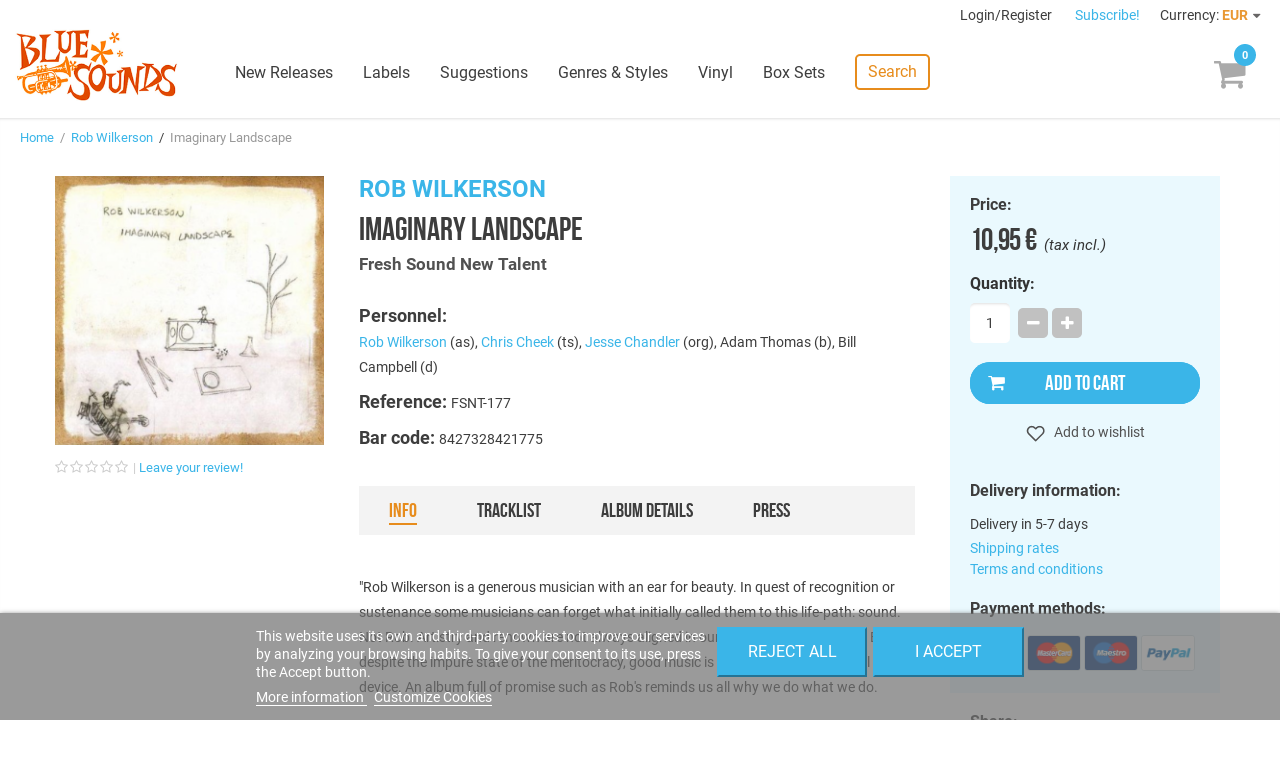

--- FILE ---
content_type: text/html; charset=utf-8
request_url: https://www.freshsoundrecords.com/rob-wilkerson-albums/3351-imaginary-landscape.html
body_size: 14388
content:
<!DOCTYPE HTML> <!--[if lt IE 7]><html class="no-js lt-ie9 lt-ie8 lt-ie7" lang="en-us"><![endif]--> <!--[if IE 7]><html class="no-js lt-ie9 lt-ie8 ie7" lang="en-us"><![endif]--> <!--[if IE 8]><html class="no-js lt-ie9 ie8" lang="en-us"><![endif]--> <!--[if gt IE 8]><html class="no-js ie9" lang="en-us"><![endif]--><html lang="en-us"><head><meta charset="utf-8" /><title>Rob Wilkerson - Imaginary Landscape - Blue Sounds</title><meta name="description" content="Buy Imaginary Landscape by Rob Wilkerson on Blue Sounds Store. Released by Fresh Sound New Talent." /><meta name="robots" content="index,follow" /><meta name="viewport" content="width=device-width, minimum-scale=1, maximum-scale=1, initial-scale=1" /><meta name="apple-mobile-web-app-capable" content="yes" /><link rel="icon" type="image/vnd.microsoft.icon" href="/img/favicon.ico?1768412545" /><meta name="theme-color" content="#fff"><meta name="msapplication-navbutton-color" content="#fff"><meta name="apple-mobile-web-app-capable" content="yes"><meta name="apple-mobile-web-app-status-bar-style" content="black-translucent"><link rel="preload" href="https://d1esuhdk2480pn.cloudfront.net/themes/fsrstore/fonts/roboto-v18-latin-regular.woff2" as="font" type="font/woff2" crossorigin><link rel="preload" href="https://d1esuhdk2480pn.cloudfront.net/themes/fsrstore/fonts/BebasNeue-webfont.woff2" as="font" type="font/woff2" crossorigin><link rel="shortcut icon" type="image/x-icon" href="/img/favicon.ico?1768412545" /><link rel="stylesheet" href="/themes/fsrstore/css/global.css" type="text/css" media="all" /><link rel="stylesheet" href="/themes/fsrstore/css/autoload/highdpi.css" type="text/css" media="all" /><link rel="stylesheet" href="/themes/fsrstore/css/autoload/responsive-tables.css" type="text/css" media="all" /><link rel="stylesheet" href="/themes/fsrstore/css/autoload/uniform.default.css" type="text/css" media="all" /><link rel="stylesheet" href="/themes/fsrstore/css/product.css" type="text/css" media="all" /><link rel="stylesheet" href="/themes/fsrstore/css/print.css" type="text/css" media="print" /><link rel="stylesheet" href="/js/jquery/plugins/fancybox/jquery.fancybox.css" type="text/css" media="all" /><link rel="stylesheet" href="/js/jquery/plugins/bxslider/jquery.bxslider.css" type="text/css" media="all" /><link rel="stylesheet" href="/themes/fsrstore/css/modules/blockcart/blockcart.css" type="text/css" media="all" /><link rel="stylesheet" href="/themes/fsrstore/css/modules/blockuserinfo/blockuserinfo.css" type="text/css" media="all" /><link rel="stylesheet" href="/modules/themeconfigurator/css/hooks.css" type="text/css" media="all" /><link rel="stylesheet" href="/themes/fsrstore/css/modules/blockwishlist/blockwishlist.css" type="text/css" media="all" /><link rel="stylesheet" href="/themes/fsrstore/css/modules/productcomments/productcomments.css" type="text/css" media="all" /><link rel="stylesheet" href="/modules/sendtoafriend/sendtoafriend.css" type="text/css" media="all" /><link rel="stylesheet" href="/modules/codarelatedproducts/css/codarelatedproducts.css" type="text/css" media="all" /><link rel="stylesheet" href="/modules/codasearch/css/codasearch.css" type="text/css" media="all" /><link rel="stylesheet" href="/js/jquery/plugins/autocomplete/jquery.autocomplete.css" type="text/css" media="all" /><link rel="stylesheet" href="/modules/paypal/views/css/paypal.css" type="text/css" media="all" /><link rel="stylesheet" href="/themes/fsrstore/css/modules/homefeatured/homefeatured.css" type="text/css" media="all" /><link rel="stylesheet" href="/themes/fsrstore/css/modules/blocknewproducts/blocknewproducts.css" type="text/css" media="all" /><link rel="stylesheet" href="/themes/fsrstore/css/modules/blockspecials/blockspecials.css" type="text/css" media="all" /><link rel="stylesheet" href="/themes/fsrstore/css/modules/codacrossselling/crossselling.css" type="text/css" media="all" /><link rel="stylesheet" href="/modules/codatopmenu/css/superfish-modified.css" type="text/css" media="all" /><link rel="stylesheet" href="/themes/fsrstore/css/modules/codastylesheet/default.css" type="text/css" media="all" /><link rel="stylesheet" href="/themes/fsrstore/css/modules/codablocknewsletter/codablocknewsletter.css" type="text/css" media="all" /><link rel="stylesheet" href="/themes/fsrstore/css/modules/blockcurrencies/blockcurrencies.css" type="text/css" media="all" /><link rel="stylesheet" href="/modules/lgcookieslaw/views/css/front.css" type="text/css" media="all" /><link rel="stylesheet" href="/modules/lgcookieslaw/views/css/lgcookieslaw.css" type="text/css" media="all" /><link rel="stylesheet" href="/modules/productaudioplaylistplugin/views/css/mediaelementplayer/base/mediaelementplayer.css" type="text/css" media="all" /><link rel="stylesheet" href="/modules/productaudioplaylistplugin/views/css/mediaelementplayer/skin/pro-player-papp.css" type="text/css" media="all" /><link rel="stylesheet" href="/modules/productaudioplaylistplugin/views/css/mediaelementplayer/skin/skin-fancy.css" type="text/css" media="all" /><link rel="stylesheet" href="/modules/productaudioplaylistplugin/views/css/mediaelementplayer/skin/skin-default-dark.css" type="text/css" media="all" /><link rel="stylesheet" href="/themes/fsrstore/css/modules/mailalerts/mailalerts.css" type="text/css" media="all" /> <script type="text/javascript">/* <![CDATA[ */;var CUSTOMIZE_TEXTFIELD=1;var FancyboxI18nClose='Close';var FancyboxI18nNext='Next';var FancyboxI18nPrev='Previous';var PS_CATALOG_MODE=false;var added_to_wishlist='Added to your wishlist.';var ajax_allowed=true;var ajaxsearch=true;var allowBuyWhenOutOfStock=true;var attribute_anchor_separator='-';var attributesCombinations=[];var availableLaterValue='Current supply. Ordering availlable';var availableNowValue='In Stock';var baseDir='https://www.freshsoundrecords.com/';var baseUri='https://www.freshsoundrecords.com/';var comparator_max_item=0;var comparedProductsIds=[];var confirm_report_message='Are you sure that you want to report this comment?';var contentOnly=false;var currencyBlank=1;var currencyFormat=2;var currencyRate=1;var currencySign='€';var currentDate='2026-01-22 07:05:20';var customerGroupWithoutTax=false;var customizationFields=false;var customizationIdMessage='Customization #';var default_eco_tax=0;var delete_txt='Delete';var displayList=false;var displayPrice=0;var doesntExist='This combination does not exist for this product. Please select another combination.';var doesntExistNoMore='This product is no longer in stock';var doesntExistNoMoreBut='with those attributes but is available with others.';var ecotaxTax_rate=0;var fieldRequired='Please fill in all the required fields before saving your customization.';var freeProductTranslation='Free!';var freeShippingTranslation='Free shipping!';var generated_date=1769061918;var group_reduction=0;var hasDeliveryAddress=false;var idDefaultImage=11091;var id_lang=1;var id_product=3351;var img_dir='https://d1esuhdk2480pn.cloudfront.net/themes/fsrstore/img/';var img_prod_dir='https://d1esuhdk2480pn.cloudfront.net/img/p/';var img_ps_dir='https://d1esuhdk2480pn.cloudfront.net/img/';var instantsearch=false;var isGuest=0;var isLogged=0;var isMobile=false;var jqZoomEnabled=false;var lgcookieslaw_block=false;var lgcookieslaw_cookie_name='__lglaw';var lgcookieslaw_position='2';var lgcookieslaw_reload=false;var lgcookieslaw_session_time='31536000';var loggin_required='You must be logged in to manage your wishlist.';var maxQuantityToAllowDisplayOfLastQuantityMessage=3;var max_item='You cannot add more than 0 product(s) to the product comparison';var min_item='Please select at least one product';var minimalQuantity=1;var moderation_active=true;var mywishlist_url='https://www.freshsoundrecords.com/module/blockwishlist/mywishlist';var noTaxForThisProduct=false;var oosHookJsCodeFunctions=[];var page_name='product';var priceDisplayMethod=0;var priceDisplayPrecision=2;var productAvailableForOrder=true;var productBasePriceTaxExcl=9.049587;var productBasePriceTaxExcluded=9.049587;var productHasAttributes=false;var productPrice=10.95;var productPriceTaxExcluded=9.049587;var productPriceWithoutReduction=10.95;var productReference='FSNT-177';var productShowPrice=true;var productUnitPriceRatio=0;var product_fileButtonHtml='Choose File';var product_fileDefaultHtml='No file selected';var product_specific_price=[];var productcomment_added='Your comment has been added!';var productcomment_added_moderation='Your comment has been added and will be available once approved by a moderator.';var productcomment_ok='OK';var productcomment_title='Thanks!';var productcomments_controller_url='https://www.freshsoundrecords.com/module/productcomments/default';var productcomments_url_rewrite=true;var quantitiesDisplayAllowed=false;var quantityAvailable=0;var quickView=false;var reduction_percent=0;var reduction_price=0;var removingLinkText='remove this product from my cart';var roundMode=2;var search_url='https://www.freshsoundrecords.com/search';var secure_key='895d65021a043063c6595cb3bf67361d';var specific_currency=false;var specific_price=0;var static_token='95bf9b1ea6c9cc4f1c49aed64ad75505';var stf_msg_error='Your e-mail could not be sent. Please check the e-mail address and try again.';var stf_msg_required='You did not fill required fields';var stf_msg_success='Your e-mail has been sent successfully';var stf_msg_title='Send to a friend';var stf_secure_key='00a62cdf56e1afaeafb0d938f69cf63e';var stock_management=0;var taxRate=21;var toBeDetermined='To be determined';var token='95bf9b1ea6c9cc4f1c49aed64ad75505';var uploading_in_progress='Uploading in progress, please be patient.';var usingSecureMode=true;var wishlistProductsIds=false;/* ]]> */</script> <script type="text/javascript" src="/js/jquery/jquery-1.11.0.min.js"></script> <script type="text/javascript" src="/js/jquery/jquery-migrate-1.2.1.min.js"></script> <script type="text/javascript" src="/js/jquery/plugins/jquery.easing.js"></script> <script type="text/javascript" src="/js/tools.js"></script> <script type="text/javascript" src="/themes/fsrstore/js/global.js"></script> <script type="text/javascript" src="/themes/fsrstore/js/autoload/10-bootstrap.min.js"></script> <script type="text/javascript" src="/themes/fsrstore/js/autoload/15-jquery.total-storage.min.js"></script> <script type="text/javascript" src="/themes/fsrstore/js/autoload/15-jquery.uniform-modified.js"></script> <script type="text/javascript" src="/js/jquery/plugins/fancybox/jquery.fancybox.js"></script> <script type="text/javascript" src="/js/jquery/plugins/jquery.idTabs.js"></script> <script type="text/javascript" src="/js/jquery/plugins/jquery.scrollTo.js"></script> <script type="text/javascript" src="/js/jquery/plugins/jquery.serialScroll.js"></script> <script type="text/javascript" src="/js/jquery/plugins/bxslider/jquery.bxslider.js"></script> <script type="text/javascript" src="/themes/fsrstore/js/product.js"></script> <script type="text/javascript" src="/themes/fsrstore/js/modules/blockcart/ajax-cart.js"></script> <script type="text/javascript" src="/themes/fsrstore/js/modules/blockwishlist/js/ajax-wishlist.js"></script> <script type="text/javascript" src="/modules/productcomments/js/jquery.rating.pack.js"></script> <script type="text/javascript" src="/themes/fsrstore/js/modules/sendtoafriend/sendtoafriend.js"></script> <script type="text/javascript" src="/modules/codarelatedproducts/js/codarelatedproducts.js"></script> <script type="text/javascript" src="/js/jquery/plugins/autocomplete/jquery.autocomplete.js"></script> <script type="text/javascript" src="/themes/fsrstore/js/modules/codasearch/codasearch.js"></script> <script type="text/javascript" src="/modules/codatopmenu/js/hoverIntent.js"></script> <script type="text/javascript" src="/modules/codatopmenu/js/superfish-modified.js"></script> <script type="text/javascript" src="/themes/fsrstore/js/modules/codatopmenu/blocktopmenu.js"></script> <script type="text/javascript" src="/js/vendor/masonry.pkgd.min.js"></script> <script type="text/javascript" src="/js/vendor/nanoscroller.min.js"></script> <script type="text/javascript" src="/js/vendor/fontfaceobserver.js"></script> <script type="text/javascript" src="/themes/fsrstore/js/samples-player.js"></script> <script type="text/javascript" src="/modules/ganalytics/views/js/GoogleAnalyticActionLib.js"></script> <script type="text/javascript" src="/modules/codasocialsharing/js/codasocialsharing.js"></script> <script type="text/javascript" src="/themes/fsrstore/js/modules/codablocknewsletter/codablocknewsletter.js"></script> <script type="text/javascript" src="https://www.google.com/recaptcha/api.js?hl=en-us"></script> <script type="text/javascript" src="/modules/lgcookieslaw/views/js/front.js"></script> <script type="text/javascript" src="/modules/productaudioplaylistplugin/views/js/mediaelement-and-player2230.js"></script> <script type="text/javascript" src="/modules/productaudioplaylistplugin/views/js/mep-feature-playlist.js"></script> <script type="text/javascript" src="/modules/productaudioplaylistplugin/views/js/playerload.js"></script> <script type="text/javascript" src="/modules/productaudioplaylistplugin/views/js/playersize.js"></script> <script type="text/javascript" src="/themes/fsrstore/js/modules/mailalerts/mailalerts.js"></script> <script type="text/javascript" src="/modules/productcomments/js/jquery.textareaCounter.plugin.js"></script> <script type="text/javascript" src="/themes/fsrstore/js/modules/productcomments/js/productcomments.js"></script> <script defer type="text/javascript">/* * * 2007-2022 PayPal * * NOTICE OF LICENSE * * This source file is subject to the Academic Free License (AFL 3.0) * that is bundled with this package in the file LICENSE.txt. * It is also available through the world-wide-web at this URL: * http://opensource.org/licenses/afl-3.0.php * If you did not receive a copy of the license and are unable to * obtain it through the world-wide-web, please send an email * to license@prestashop.com so we can send you a copy immediately. * * DISCLAIMER * * Do not edit or add to this file if you wish to upgrade PrestaShop to newer * versions in the future. If you wish to customize PrestaShop for your * needs please refer to http://www.prestashop.com for more information. * * @author 2007-2022 PayPal * @author 202 ecommerce <tech@202-ecommerce.com> * @copyright PayPal * @license http://opensource.org/licenses/osl-3.0.php Open Software License (OSL 3.0) * */function updateFormDatas() { var nb = $('#quantity_wanted').val(); var id = $('#idCombination').val();$('.paypal_payment_form input[name=quantity]').val(nb); $('.paypal_payment_form input[name=id_p_attr]').val(id); } $(document).ready( function() { var baseDirPP = baseDir.replace('http:', 'https:'); if($('#in_context_checkout_enabled').val() != 1) { $(document).on('click','#payment_paypal_express_checkout', function() { $('#paypal_payment_form_cart').submit(); return false; }); }var jquery_version = $.fn.jquery.split('.'); if(jquery_version[0]>=1 && jquery_version[1] >= 7) { $('body').on('submit',".paypal_payment_form", function () { updateFormDatas(); }); } else { $('.paypal_payment_form').live('submit', function () { updateFormDatas(); }); }function displayExpressCheckoutShortcut() { var id_product = $('input[name="id_product"]').val(); var id_product_attribute = $('input[name="id_product_attribute"]').val(); $.ajax({ type: "GET", url: baseDirPP+'/modules/paypal/express_checkout/ajax.php', data: { get_qty: "1", id_product: id_product, id_product_attribute: id_product_attribute }, cache: false, success: function(result) { if (result == '1') { $('#container_express_checkout').slideDown(); } else { $('#container_express_checkout').slideUp(); } return true; } }); }$('select[name^="group_"]').change(function () { setTimeout(function(){displayExpressCheckoutShortcut()}, 500); });$('.color_pick').click(function () { setTimeout(function(){displayExpressCheckoutShortcut()}, 500); });if($('body#product').length > 0) { setTimeout(function(){displayExpressCheckoutShortcut()}, 500); }var modulePath = 'modules/paypal'; var subFolder = '/integral_evolution';var fullPath = baseDirPP + modulePath + subFolder; var confirmTimer = false; if ($('form[target="hss_iframe"]').length == 0) { if ($('select[name^="group_"]').length > 0) displayExpressCheckoutShortcut(); return false; } else { checkOrder(); }function checkOrder() { if(confirmTimer == false) confirmTimer = setInterval(getOrdersCount, 1000); }});</script> <script type="text/javascript">(window.gaDevIds=window.gaDevIds||[]).push('d6YPbH');
				(function(i,s,o,g,r,a,m){i['GoogleAnalyticsObject']=r;i[r]=i[r]||function(){
				(i[r].q=i[r].q||[]).push(arguments)},i[r].l=1*new Date();a=s.createElement(o),
				m=s.getElementsByTagName(o)[0];a.async=1;a.src=g;m.parentNode.insertBefore(a,m)
				})(window,document,'script','//www.google-analytics.com/analytics.js','ga');
				ga('create', 'UA-8578966-1', 'auto');
				ga('require', 'ec');</script><meta property="og:image" content="https://d1esuhdk2480pn.cloudfront.net/11091-medium_zoomcrop/imaginary-landscape.jpg" /><meta property="og:type" content="product" /><meta property="og:url" content="https://www.freshsoundrecords.com/rob-wilkerson-albums/3351-imaginary-landscape.html" /><meta property="og:title" content="Rob Wilkerson - Imaginary Landscape - Blue Sounds" /><meta property="og:site_name" content="Blue Sounds" /><meta property="og:description" content="Buy Imaginary Landscape by Rob Wilkerson on Blue Sounds Store. Released by Fresh Sound New Talent." /><meta property="product:pretax_price:amount" content="9.05" /><meta property="product:pretax_price:currency" content="EUR" /><meta property="product:price:amount" content="10.95" /><meta property="product:price:currency" content="EUR" /><!--[if IE 8]> <script src="https://oss.maxcdn.com/libs/html5shiv/3.7.0/html5shiv.js"></script> <script src="https://oss.maxcdn.com/libs/respond.js/1.3.0/respond.min.js"></script> <![endif]--> <script type="text/javascript" data-keepinline="true">var qq = [];

if (sessionStorage.fontsLoaded) { 
	document.documentElement.className += " fonts-loaded"; 
} 
else { 
	qq.push(function() {
		loadThemeFonts([{"family":"BebasNeueRegular","data":{"weight":400,"style":"normal"}}, {"family":"Roboto","data":{"weight":400,"style":"normal"}}]);
	}); 
}</script> </head><body id="product" class="product product-3351 product-imaginary-landscape category-11845 category-rob-wilkerson-albums hide-left-column hide-right-column lang_en"><div id="page"><div class="header-container"> <header id="header"><div class="banner"><div class="container"><div class="row"></div></div></div><div class="nav"><div class="row"> <nav id="top-nav"><div class="header_user_info"> <a class="login" href="https://www.freshsoundrecords.com/login" rel="nofollow" title="Log in to your customer account"> Login/Register </a></div><a id="newsletter-overlay-link" href="#newsletter-overlay">Subscribe!</a><div id="newsletter-overlay" style="display: none;"><h4>Stay tuned.</h4><h5>Get our freshest content and news in your inbox.</h5><div class="block_content"><form action="https://www.freshsoundrecords.com/rob-wilkerson-albums/3351-imaginary-landscape.html" method="post"><div class="form-group" > <input class="inputNew form-control grey newsletter-input" id="newsletter-overlay-input" type="text" name="email" size="18" placeholder="Enter your e-mail" /> <span id="newsletter-overlay-error" class="hidden"></span> <button type="submit" name="submitNewsletter" class="btn btn-default button button-small"> Subscribe </button> <input type="hidden" name="action" value="0" /><h5>By clicking on the "Subscribe" button you expressly accept to receive our communications as stated in our <a href="https://www.freshsoundrecords.com/content/9-privacy-policy" target="_blank">Privacy Policy</a>.</h5></div></form></div></div><div style="display: none;"><div class="fancybox-message" id="newsletter_added"><h4>Thanks for subscribing!</h4> <button class="btn btn-orange" onclick="$.fancybox.close();"> <span>Done</span> </button></div></div><div id="currencies-block-top"><form id="setCurrency" action="/rob-wilkerson-albums/3351-imaginary-landscape.html" method="post"><div class="current"> <input type="hidden" name="id_currency" id="id_currency" value=""/> <input type="hidden" name="SubmitCurrency" value="" /> <span class="cur-label">Currency:</span> <strong>EUR</strong></div><ul id="first-currencies" class="currencies_ul toogle_content"><li > <a href="javascript:setCurrency(2);" rel="nofollow" title="Dollar (USD)"> Dollar (USD) </a></li><li class="selected"> <a href="javascript:setCurrency(1);" rel="nofollow" title="Euro (EUR)"> Euro (EUR) </a></li><li > <a href="javascript:setCurrency(3);" rel="nofollow" title="Pound (GBP)"> Pound (GBP) </a></li></ul></form></div> </nav></div></div><div id="main-header"><div id="header_logo"> <a href="https://www.freshsoundrecords.com/" title="Blue Sounds"> <img class="logo img-responsive" src="https://d1esuhdk2480pn.cloudfront.net/img/fresh-sound-records-logo-1737658570.jpg" alt="Blue Sounds" width="600" height="265"/> </a></div><div class="sf-contener"><ul class="sf-menu"><li><a href="https://www.freshsoundrecords.com/new-releases" title="New Releases">New Releases</a></li><li><a href="https://www.freshsoundrecords.com/labels" title="Labels">Labels</a><ul><li class="title">Top labels</li><li><a href="https://www.freshsoundrecords.com/1005-fresh-sound-records" title="Fresh Sound Records">Fresh Sound Records</a></li><li><a href="https://www.freshsoundrecords.com/1001-fresh-sound-new-talent-records" title="Fresh Sound New Talent">Fresh Sound New Talent</a></li><li><a href="https://www.freshsoundrecords.com/13751-fresh-sound-new-talent-vinyl-records" title="Fresh Sound New Talent Vinyl">Fresh Sound New Talent Vinyl</a></li><li><a href="https://www.freshsoundrecords.com/1002-fresh-sound-world-jazz-records" title="Fresh Sound World Jazz">Fresh Sound World Jazz</a></li><li><a href="https://www.freshsoundrecords.com/13912-best-voices-time-forgot-records" title="Best Voices Time Forgot">Best Voices Time Forgot</a></li><li><a href="https://www.freshsoundrecords.com/1217-blue-moon-golden-series-records" title="Blue Moon Golden Series">Blue Moon Golden Series</a></li><li><a href="https://www.freshsoundrecords.com/1214-swit-records" title="Swit Records">Swit Records</a></li><li><a href="https://www.freshsoundrecords.com/1215-jazz-workshop-vinyl-records" title="Jazz Workshop Vinyl">Jazz Workshop Vinyl</a></li><li class="more"><a href="http://www.freshsoundrecords.com/labels">+ more labels</a></li></ul></li><li><a href="https://www.freshsoundrecords.com/suggestions" title="Suggestions">Suggestions</a></li><li><a href="https://www.freshsoundrecords.com/genres" title="Genres &amp; Styles">Genres &amp; Styles</a></li><li><a href="https://www.freshsoundrecords.com/9-vinyl-records" title="Vinyl">Vinyl</a></li><li><a href="https://www.freshsoundrecords.com/10-box-sets" title="Box Sets">Box Sets</a></li><li class="search-menu-item"> <a href="javascript:void(0);" class="search-link">Search</a></li></ul></div><div class="sf-right">&nbsp;</div><a id="mobile-menu-link" href="javascript:void(0);"></a><div class="shopping_cart"> <a href="https://www.freshsoundrecords.com/order" title="View my shopping cart" rel="nofollow"><span class="ajax_cart_quantity unvisible">0</span> <span class="ajax_cart_product_txt unvisible"></span> <span class="ajax_cart_product_txt_s unvisible"></span> <span class="ajax_cart_total unvisible"> </span> <span class="ajax_cart_no_product"></span> </a><div class="cart_block block exclusive"><div class="block_content"><div class="title">Your cart</div><div class="cart_block_list"><p class="cart_block_no_products"> No products</p><div class="cart-prices"><div class="cart-prices-line first-line"> <span class="unvisible"> Shipping </span> <span class="price cart_block_shipping_cost ajax_cart_shipping_cost unvisible"> To be determined </span></div><div class="cart-prices-line last-line"> <span>Total</span> <span class="price cart_block_total ajax_block_cart_total">0,00 €</span></div></div><p class="cart-buttons"> <a id="button_order_cart" class="btn btn-default btn-blue" href="https://www.freshsoundrecords.com/order" title="Check out" rel="nofollow"> Proceed to check out </a></p></div></div></div></div><div id="layer_cart"><div id="layer_cart_inner"><div class="clearfix"><div class="layer_cart_product col-xs-12 col-md-6"> <span class="cross" title="Close window"></span><h2><i class="icon-check"></i>Product successfully added</h2><div class="product-image-container layer_cart_img"></div><div class="layer_cart_product_info"> <span id="layer_cart_product_title" class="product-name"></span> <span id="layer_cart_product_attributes"></span><div> <strong class="dark">Quantity</strong> <span id="layer_cart_product_quantity"></span></div><div> <strong class="dark">Total</strong> <span id="layer_cart_product_price"></span></div></div></div><div class="layer_cart_cart col-xs-12 col-md-6"><h2> <span class="ajax_cart_product_txt_s unvisible"> There are <span class="ajax_cart_quantity">0</span> items in your cart. </span> <span class="ajax_cart_product_txt "> There is 1 item in your cart. </span></h2><div class="layer_cart_row"> <strong class="dark"> Total products (tax incl.) </strong> <span class="ajax_block_products_total"> </span></div><div class="layer_cart_row"> <strong class="dark unvisible"> Total shipping&nbsp;(tax incl.) </strong> <span class="ajax_cart_shipping_cost unvisible"> To be determined </span></div><div class="layer_cart_row"> <strong class="dark"> Total (tax incl.) </strong> <span class="ajax_block_cart_total"> </span></div><div class="button-container"> <span class="continue btn btn-medium btn-grey exclusive-medium" title="Continue shopping"> <span> <i class="icon-chevron-left left"></i>Continue shopping </span> </span> <a class="btn btn-medium btn-blue" href="https://www.freshsoundrecords.com/order" title="Proceed to checkout" rel="nofollow"> <span> Proceed to checkout<i class="icon-chevron-right right"></i> </span> </a></div></div></div><div class="crossseling"></div></div></div><div class="layer_cart_overlay"></div><a href="javascript:void(0);" id="top-search-link" class="search-link">Search</a><div id="search_block_top" class=""><form id="searchbox" method="get" action="//www.freshsoundrecords.com/search" > <button type="submit" name="submit_search" class="btn btn-default button-search"> <span>Search</span> </button> <input type="hidden" name="controller" value="search" /> <input type="hidden" name="orderby" value="position" /> <input type="hidden" name="orderway" value="desc" /> <input class="search_query form-control" type="text" id="search_query_top" name="search_query" placeholder="Search" value="" /></form></div></div> </header></div><div class="columns-container"><div id="columns"><div class="breadcrumb clearfix"> <a class="home" href="http://www.freshsoundrecords.com/" title="Return to Home">Home</a> &nbsp;/&nbsp; <a href="https://www.freshsoundrecords.com/11845-rob-wilkerson-albums" title="Rob Wilkerson" data-gg="">Rob Wilkerson</a><span class="navigation-pipe"> &nbsp;/&nbsp; </span>Imaginary Landscape</div><div id="slider_row"><div id="top_column" class="center_column col-xs-12 col-sm-12"></div></div><div class="main-row"><div id="center_column" class="center_column col-xs-12 col-sm-12"><div itemscope itemtype="http://schema.org/Product"><div class="main products-section"><div class="container"><div id="mobile-top-wrapper"></div><div class="images-block main-block"><div class="product-image-container"> <a rel="product-gallery" class="lightbox" href="https://d1esuhdk2480pn.cloudfront.net/11091/imaginary-landscape.jpg"><img width="270" height="270" itemprop="image" src="https://d1esuhdk2480pn.cloudfront.net/11091-medium_zoomcrop/imaginary-landscape.jpg" title="Imaginary Landscape" alt="Imaginary Landscape"/></a></div><div class="comments_note" ><div class="star_content clearfix"><div class="star"></div><div class="star"></div><div class="star"></div><div class="star"></div><div class="star"></div></div> <a class="comments-review-link" href="#comments">Leave your review!</a></div><div class="sticky-position"></div></div><div class="info-block main-block"><h2><a href="https://www.freshsoundrecords.com/11845-rob-wilkerson-albums">Rob Wilkerson</a></h2><h1 itemprop="name">Imaginary Landscape</h1><h3><a href="https://www.freshsoundrecords.com/1001-fresh-sound-new-talent-records">Fresh Sound New Talent</a></h3><div id="main-product-features"><p class="featuring-artists"> <strong class="big">Personnel:</strong> <br/><a href="https://www.freshsoundrecords.com/11845-rob-wilkerson-albums">Rob Wilkerson</a> (as), <a href="https://www.freshsoundrecords.com/10021-chris-cheek-albums">Chris Cheek</a> (ts), <a href="https://www.freshsoundrecords.com/11783-jesse-chandler-albums">Jesse Chandler</a> (org), Adam Thomas (b), Bill Campbell (d)</p><p id="product_reference"> <strong class="big">Reference: </strong> <span class="editable" itemprop="sku">FSNT-177</span></p><p id="product_isdn"> <strong class="big">Bar code: </strong> <span >8427328421775</span></p></div><div id="product-description"><ul class="product-description-tabs"><li class=""><a href="#info">Info</a></li><li class=""><a href="#tracklist">Tracklist</a></li><li class=""><a href="#details">Album details</a></li><li class=""><a href="#press">Press</a></li></ul><div class="description extended"><div id="tab-content-info"><p>"Rob Wilkerson is a generous musician with an ear for beauty. In quest of recognition or sustenance some musicians can forget what initially called them to this life-path: sound. Not Rob. Artistry and renown are not always aligned in our musical socioeconomy. But despite the impure state of the meritocracy, good music is still the best promotional device. An album full of promise such as Rob's reminds us all why we do what we do.<br /><br /> Every member of this ensemble deserves wider recognition. Over the long term each will achieve such recognition precisely because he is not living in its pursuit. Rob, Jesse, Adam, Bill, they make up a particularly fertile crescent of the Brooklyn underground; open-minded, acute, warm. Chris has long been one of our prime sources of inspiration, a beacon of sound, spirit and concept. The consequent circle possesses a unity of vision. Rob's decision-making on this first album is flawless, his writing imbued with graceful counterpoint and natural repose. The title track is pristine. Listen." <br /><br /> -Aaron Goldberg (from the liner notes</p></div><div id="tab-content-tracklist"><h4>Tracklist</h4><div class="player"> <button class="player-play">Play</button> <button class="player-pause hidden">Pause</button> <button class="player-prev disable">Prev</button> <button class="player-next disable">Next</button><div class="progress-wrapper"> <span class="progress-sample">Sample this album</span><div class="progress-track hidden"> <span class="progress-track-title"></span><div class="progressbar"><div class="bar"></div></div> <span class="progress-remaining-time"></span></div></div></div><div class="track-list"><div class="track-list-items"><div class="track-list-item" data-id="8522" data-sample-url="https://s3.eu-central-1.amazonaws.com/bluesounds-storage/mp3/samples/3/3/5/1/S_1_1_69776e89008025596e71d0972ecdbb18be5cfde0807fb48b9999fa49f9d7dbcc.mp3"> <a href="#" class="track-list-item-track"><div class="loader"></div> <span class="number">01.</span><div class="title-time"> <span class="title">Opening</span> <span class="duration">8:38</span></div> </a></div><div class="track-list-item" data-id="8523" data-sample-url="https://s3.eu-central-1.amazonaws.com/bluesounds-storage/mp3/samples/3/3/5/1/S_1_2_d547a8371caf0bac5b503fcbed342e99f43bfb66ae7f935dca5c7ff7ab6de5e2.mp3"> <a href="#" class="track-list-item-track"><div class="loader"></div> <span class="number">02.</span><div class="title-time"> <span class="title">Twisted Path</span> <span class="duration">7:20</span></div> </a></div><div class="track-list-item" data-id="8524" data-sample-url="https://s3.eu-central-1.amazonaws.com/bluesounds-storage/mp3/samples/3/3/5/1/S_1_3_cbbcbd87bf195c8aced5d4557ed86a239fa9358c6cf8e80a3c0c04e402149495.mp3"> <a href="#" class="track-list-item-track"><div class="loader"></div> <span class="number">03.</span><div class="title-time"> <span class="title">Rabp Dance</span> <span class="duration">8:10</span></div> </a></div><div class="track-list-item" data-id="8525" data-sample-url="https://s3.eu-central-1.amazonaws.com/bluesounds-storage/mp3/samples/3/3/5/1/S_1_4_6bff415b7039efd368c8f8383be8950308474542fad7b35fe4821c0119e23386.mp3"> <a href="#" class="track-list-item-track"><div class="loader"></div> <span class="number">04.</span><div class="title-time"> <span class="title">For Walt</span> <span class="duration">4:41</span></div> </a></div><div class="track-list-item" data-id="8526" data-sample-url="https://s3.eu-central-1.amazonaws.com/bluesounds-storage/mp3/samples/3/3/5/1/S_1_5_1a90dcd0e38f7d57d3097d6cf0c40d3189bc8496ec9b977dc85bc3cbbd7c9c5a.mp3"> <a href="#" class="track-list-item-track"><div class="loader"></div> <span class="number">05.</span><div class="title-time"> <span class="title">Imaginary Landscape</span> <span class="duration">2:17</span></div> </a></div><div class="track-list-item" data-id="8527" data-sample-url="https://s3.eu-central-1.amazonaws.com/bluesounds-storage/mp3/samples/3/3/5/1/S_1_6_df19cb7c0a169e17c4d57019e58e0959f47bd32b070971ffdc29cc7d8f1c5cc6.mp3"> <a href="#" class="track-list-item-track"><div class="loader"></div> <span class="number">06.</span><div class="title-time"> <span class="title">Bind</span> <span class="duration">6:40</span></div> </a></div><div class="track-list-item" data-id="8528" data-sample-url="https://s3.eu-central-1.amazonaws.com/bluesounds-storage/mp3/samples/3/3/5/1/S_1_7_aa331ba88ef3cf6a5b87996f2d525e6529cec3c78fb48038fc49a339358c48cd.mp3"> <a href="#" class="track-list-item-track"><div class="loader"></div> <span class="number">07.</span><div class="title-time"> <span class="title">Confirmation</span> <span class="duration">6:09</span></div> </a></div><div class="track-list-item" data-id="8529" data-sample-url="https://s3.eu-central-1.amazonaws.com/bluesounds-storage/mp3/samples/3/3/5/1/S_1_8_2a81c55ebb074e196842b3face20cadf829a6b47a4905c28b2a3b112b63cc8ee.mp3"> <a href="#" class="track-list-item-track"><div class="loader"></div> <span class="number">08.</span><div class="title-time"> <span class="title">Imaginary Landscape</span> <span class="duration">3:09</span></div> </a></div></div></div><div class="tracklist-total"> Total time: 47:04 min.</div></div> <br/><br/> 01. Open(ing) 8:38<br /> 02. Twisted Path 7:20<br /> 03. Rabp Danc 8:09 <br /> 04. For Walt 4:41<br /> 05. Imaginary Landscape 2:16<br /> 06. Bind 6:39<br /> 07. Confirmation 6:09<br /> 08. Imaginary Landscape (Reprise) 3:09<div id="tab-content-details"><h4>Album details</h4> All compositions by Rob Wilkerson except #7 by Charlie Parker.<br /> Recorded in Brooklyn, New York, December 2002<br /> <br /> Excutive producer: Jordi Pujol</div><div id="tab-content-press"><h4>Press reviews</h4><p>"Alto saxophonist Rob Wilkerson could hardly have chosen a more appropriate title for his debut album, as this is a dreamy journey that hangs together as a total work rather than a series of fine tunes. <br /><br /> But it is not the fine playing of Wilkerson or label mate Chris Cheek that sets the tone. That enviable chore falls to organist Jesse Chandler who, like Larry Goldings, takes the Hammond organ beyond the boogaloo and blues of its early jazz days.<br /><br /> With the rhythmic chores being handled so well by bass (Adam Thomas) and drums (Bill Campbell), Chandler imbuses Wilkerson's tunes with a tasty, shimmering array of colours and tones. <br /><br /> Only on "For Walt" and an off-kilter version of Charlie Parker's "Confirmation" does Chandler conform to historical expectations of what Hammond organ jazz can be." <br /><br /> Kenny Weir -Sunday Herald Sun (Australia)<br /> _________________________________________________________________________<br /><br /> "Eloquent post-post-bop saxophonist, sez he's influenced by guys like Mark Turner and Reid Anderson, so maybe we need a few more posts in there. Mostly mid-tempo improv, does a good job of developing his lines and a nice job of atmospherics, but runs the risk of getting stuck in the post-avant mainstream like so many others. Chris Cheek adds a bit of harmony, but isn't much of a jouster. Jesse Chandler acquits himself well on organ, which is nicely matched as a support instrument. B+"<br /><br /> Tom Hull -Village Voice</p></div></div></div></div><div class="buy-block main-block"><form id="buy_block" action="https://www.freshsoundrecords.com/cart" method="post"><p class="hidden"> <input type="hidden" name="token" value="95bf9b1ea6c9cc4f1c49aed64ad75505" /> <input type="hidden" name="id_product" value="3351" id="product_page_product_id" /> <input type="hidden" name="add" value="1" /> <input type="hidden" name="id_product_attribute" id="idCombination" value="" /></p><div class="buy-block-content"><div class="content_prices clearfix"><div> <span class="title">Price:</span><p class="our_price_display" itemprop="offers" itemscope itemtype="http://schema.org/Offer"><span id="our_price_display" class="price">10,95 €</span>&nbsp; (tax incl.)<meta itemprop="priceCurrency" content="EUR" /><meta itemprop="price" content="10.95" /></p><p id="reduction_percent" style="display:none;"><span id="reduction_percent_display"></span></p><p id="reduction_amount" style="display:none"><span id="reduction_amount_display"></span></p><p id="old_price" class="hidden"><span id="old_price_display"></span></p></div><div class="clear"></div></div><div class="product_attributes clearfix has-anim"><p id="quantity_wanted_p"> <label class="title">Quantity:</label> <input type="text" name="qty" id="quantity_wanted" class="text" value="1" /> <a href="#" data-field-qty="qty" class="btn btn-default button-minus product_quantity_down"> <span><i class="icon-minus"></i></span> </a> <a href="#" data-field-qty="qty" class="btn btn-default button-plus product_quantity_up"> <span><i class="icon-plus"></i></span> </a> <span class="clearfix"></span></p></div><div class="add-to-cart-button"><div><p id="add_to_cart" class="no-print"> <button type="submit" name="Submit" class="exclusive"> <span>Add to cart</span> </button></p></div></div><div class="product-actions"><p class="buttons_bottom_block no-print"><a id="wishlist_button_nopop" href="#" onclick="WishlistCart('wishlist_block_list', 'add', '3351', $('#idCombination').val(), document.getElementById('quantity_wanted').value); return false;" rel="nofollow" title="Add to my wishlist"> Add to wishlist </a></p><div style="display: none;"><div id="wishlist_added_message"><h4>Added to your wishlist.</h4><h5>You can manage your wishlist <a href="https://www.freshsoundrecords.com/module/blockwishlist/mywishlist">here</a>.</h5> <button class="btn btn-orange" onclick="$.fancybox.close();">Ok</button></div></div><div style="display: none;"><div id="wishlist_login_error"><h4>You're not signed in</h4><h5>You must sign in to manage your wishlist.</h5> <a class="btn btn-orange" href="https://www.freshsoundrecords.com/login">Sign in</a></div></div><div class="productdeliveryinfo has-anim"><div class="title first">Delivery information:</div><div class="delivery-time">Delivery in 5-7 days</div> <a href="http://www.freshsoundrecords.com/content/1-shipping-rates">Shipping rates</a> <a href="http://www.freshsoundrecords.com/content/3-terms-and-conditions-of-use">Terms and conditions</a><div class="title second">Payment methods:</div> <img class="payment-methods" src="https://d1esuhdk2480pn.cloudfront.net/themes/fsrstore/img/logo-visa.png" width="54" height="36" /> <img class="payment-methods" src="https://d1esuhdk2480pn.cloudfront.net/themes/fsrstore/img/logo-mastercard.png" width="54" height="36" /> <img class="payment-methods" src="https://d1esuhdk2480pn.cloudfront.net/themes/fsrstore/img/logo-maestro.png" width="54" height="36" /> <img class="payment-methods" src="https://d1esuhdk2480pn.cloudfront.net/themes/fsrstore/img/logo-paypal.png" width="54" height="36" /></div></div></div></form><div class="shareblock has-anim"><div class="title">Share:</div><div class="socialsharing no-print container"><div class="title">Share</div><ul><li><a data-type="twitter" class="socialsharing-link twitter" data-title="Rob Wilkerson - Imaginary Landscape - Blue Sounds" href="https://www.freshsoundrecords.com/rob-wilkerson-albums/3351-imaginary-landscape.html"><span>Twitter</span></a></li><li><a data-type="facebook" class="socialsharing-link facebook" data-title="Rob Wilkerson - Imaginary Landscape - Blue Sounds" href="https://www.freshsoundrecords.com/rob-wilkerson-albums/3351-imaginary-landscape.html"><span>Facebook</span></a></li><li><a data-type="gplus" class="socialsharing-link gplus" data-title="Rob Wilkerson - Imaginary Landscape - Blue Sounds" href="https://www.freshsoundrecords.com/rob-wilkerson-albums/3351-imaginary-landscape.html"><span>Google+</span></a></li></ul></div></div><div class="sticky-position"></div></div><div class="clearfix"></div><div id="mobile-bottom-wrapper"></div><div class="end-position"></div></div></div><div class="products-section crossselling-products"><div class="container"><h2 class="main-subtitle">Customers also bought</h2> <span style="display: none;" class="product-list-static-count">0</span><ul id="homefeatured" class="product_list grid row homefeatured tab-pane"><li class="ajax_block_product col-xs-12 col-sm-4 col-md-3 col-lg-2"><div class="product-container" itemscope itemtype="http://schema.org/Product"><div class="left-block"><div class="product-image-container"> <a class="product_img_link" href="https://www.freshsoundrecords.com/taylor-haskins-albums/2284-wake-up-call.html" title="Wake Up Call" itemprop="url"> <img width="170" height="170" class="replace-2x img-responsive" src="https://d1esuhdk2480pn.cloudfront.net/11175-medium_zoomcrop/wake-up-call.jpg" alt="Wake Up Call" title="Wake Up Call" itemprop="image" /> </a><div class="content_price" itemprop="offers" itemscope itemtype="http://schema.org/Offer"> <span itemprop="price" class="price product-price"> 10.95 </span><meta itemprop="priceCurrency" content="EUR" /></div></div></div><div class="right-block"><h5 itemprop="name"> <a class="product-name" href="https://www.freshsoundrecords.com/taylor-haskins-albums/2284-wake-up-call.html" title="Wake Up Call" itemprop="url" > Wake Up Call </a></h5><a class="product-author" href="https://www.freshsoundrecords.com/11311-taylor-haskins-albums">Taylor Haskins</a><div class="reference"> FSNT-145</div><div class="content_price"></div><div class="button-container"> <a class="button ajax_add_to_cart_button btn btn-default " href="https://www.freshsoundrecords.com/cart?add=1&amp;id_product=2284&amp;token=95bf9b1ea6c9cc4f1c49aed64ad75505" rel="nofollow" title="Add to cart" data-id-product="2284" data-minimal_quantity="1"> <span>10,95 €</span> <span class="text">&nbsp;Buy</span> </a></div></div></div></li></ul></div></div><div class="products-section related-products"><div class="container"><h2 class="main-subtitle">Related products</h2> <span style="display: none;" class="product-list-static-count">0</span><ul id="homefeatured" class="product_list grid row homefeatured tab-pane"><li class="ajax_block_product col-xs-12 col-sm-4 col-md-3 col-lg-2"><div class="product-container" itemscope itemtype="http://schema.org/Product"><div class="left-block"><div class="product-image-container"> <a class="product_img_link" href="https://www.freshsoundrecords.com/chris-cheek-albums/38-i-wish-i-knew.html" title="I Wish I Knew" itemprop="url"> <img width="170" height="170" class="replace-2x img-responsive" src="https://d1esuhdk2480pn.cloudfront.net/10559-medium_zoomcrop/i-wish-i-knew.jpg" alt="I Wish I Knew" title="I Wish I Knew" itemprop="image" /> </a><div class="content_price" itemprop="offers" itemscope itemtype="http://schema.org/Offer"> <span itemprop="price" class="price product-price"> 10.95 </span><meta itemprop="priceCurrency" content="EUR" /></div></div></div><div class="right-block"><h5 itemprop="name"> <a class="product-name" href="https://www.freshsoundrecords.com/chris-cheek-albums/38-i-wish-i-knew.html" title="I Wish I Knew" itemprop="url" > I Wish I Knew </a></h5><a class="product-author" href="https://www.freshsoundrecords.com/10021-chris-cheek-albums">Chris Cheek</a><div class="reference"> FSNT-022</div><div class="content_price"></div><div class="button-container"> <a class="button ajax_add_to_cart_button btn btn-default " href="https://www.freshsoundrecords.com/cart?add=1&amp;id_product=38&amp;token=95bf9b1ea6c9cc4f1c49aed64ad75505" rel="nofollow" title="Add to cart" data-id-product="38" data-minimal_quantity="1"> <span>10,95 €</span> <span class="text">&nbsp;Buy</span> </a></div></div></div></li><li class="ajax_block_product col-xs-12 col-sm-4 col-md-3 col-lg-2"><div class="product-container" itemscope itemtype="http://schema.org/Product"><div class="left-block"><div class="product-image-container"> <a class="product_img_link" href="https://www.freshsoundrecords.com/chris-cheek-albums/51-a-girl-named-joe.html" title="A Girl Named Joe" itemprop="url"> <img width="170" height="170" class="replace-2x img-responsive" src="https://d1esuhdk2480pn.cloudfront.net/11300-medium_zoomcrop/a-girl-named-joe.jpg" alt="A Girl Named Joe" title="A Girl Named Joe" itemprop="image" /> </a><div class="content_price" itemprop="offers" itemscope itemtype="http://schema.org/Offer"> <span itemprop="price" class="price product-price"> 10.95 </span><meta itemprop="priceCurrency" content="EUR" /></div></div></div><div class="right-block"><h5 itemprop="name"> <a class="product-name" href="https://www.freshsoundrecords.com/chris-cheek-albums/51-a-girl-named-joe.html" title="A Girl Named Joe" itemprop="url" > A Girl Named Joe </a></h5><a class="product-author" href="https://www.freshsoundrecords.com/10021-chris-cheek-albums">Chris Cheek</a><div class="reference"> FSNT-032</div><div class="content_price"></div><div class="button-container"> <a class="button ajax_add_to_cart_button btn btn-default " href="https://www.freshsoundrecords.com/cart?add=1&amp;id_product=51&amp;token=95bf9b1ea6c9cc4f1c49aed64ad75505" rel="nofollow" title="Add to cart" data-id-product="51" data-minimal_quantity="1"> <span>10,95 €</span> <span class="text">&nbsp;Buy</span> </a></div></div></div></li><li class="ajax_block_product col-xs-12 col-sm-4 col-md-3 col-lg-2"><div class="product-container" itemscope itemtype="http://schema.org/Product"><div class="left-block"><div class="product-image-container"> <a class="product_img_link" href="https://www.freshsoundrecords.com/chris-cheek-albums/101-vine.html" title="Vine" itemprop="url"> <img width="170" height="170" class="replace-2x img-responsive" src="https://d1esuhdk2480pn.cloudfront.net/56526-medium_zoomcrop/vine.jpg" alt="Vine" title="Vine" itemprop="image" /> </a><div class="content_price" itemprop="offers" itemscope itemtype="http://schema.org/Offer"> <span itemprop="price" class="price product-price"> 10.95 </span><meta itemprop="priceCurrency" content="EUR" /></div></div></div><div class="right-block"><h5 itemprop="name"> <a class="product-name" href="https://www.freshsoundrecords.com/chris-cheek-albums/101-vine.html" title="Vine" itemprop="url" > Vine </a></h5><a class="product-author" href="https://www.freshsoundrecords.com/10021-chris-cheek-albums">Chris Cheek</a><div class="reference"> FSNT-086</div><div class="content_price"></div><div class="button-container"> <a class="button ajax_add_to_cart_button btn btn-default " href="https://www.freshsoundrecords.com/cart?add=1&amp;id_product=101&amp;token=95bf9b1ea6c9cc4f1c49aed64ad75505" rel="nofollow" title="Add to cart" data-id-product="101" data-minimal_quantity="1"> <span>10,95 €</span> <span class="text">&nbsp;Buy</span> </a></div></div></div></li><li class="ajax_block_product col-xs-12 col-sm-4 col-md-3 col-lg-2"><div class="product-container" itemscope itemtype="http://schema.org/Product"><div class="left-block"><div class="product-image-container"> <a class="product_img_link" href="https://www.freshsoundrecords.com/chris-cheek-albums/4269-blues-cruise.html" title="Blues Cruise" itemprop="url"> <img width="170" height="170" class="replace-2x img-responsive" src="https://d1esuhdk2480pn.cloudfront.net/10953-medium_zoomcrop/blues-cruise.jpg" alt="Blues Cruise" title="Blues Cruise" itemprop="image" /> </a><div class="content_price" itemprop="offers" itemscope itemtype="http://schema.org/Offer"> <span itemprop="price" class="price product-price"> 10.95 </span><meta itemprop="priceCurrency" content="EUR" /></div></div></div><div class="right-block"><h5 itemprop="name"> <a class="product-name" href="https://www.freshsoundrecords.com/chris-cheek-albums/4269-blues-cruise.html" title="Blues Cruise" itemprop="url" > Blues Cruise </a></h5><a class="product-author" href="https://www.freshsoundrecords.com/10021-chris-cheek-albums">Chris Cheek</a><div class="reference"> FSNT-235</div><div class="content_price"></div><div class="button-container"> <a class="button ajax_add_to_cart_button btn btn-default " href="https://www.freshsoundrecords.com/cart?add=1&amp;id_product=4269&amp;token=95bf9b1ea6c9cc4f1c49aed64ad75505" rel="nofollow" title="Add to cart" data-id-product="4269" data-minimal_quantity="1"> <span>10,95 €</span> <span class="text">&nbsp;Buy</span> </a></div></div></div></li></ul></div></div> <script type="text/javascript">/*  */;jQuery(document).ready(function(){var MBG=GoogleAnalyticEnhancedECommerce;MBG.setCurrency('EUR');MBG.addProductDetailView({"id":3351,"name":"\"Imaginary Landscape\"","category":"\"rob-wilkerson-albums\"","brand":"false","variant":"null","type":"typical","position":"0","quantity":1,"list":"product","url":"","price":"9.05"});MBG.addProductClickByHttpReferal({"id":3351,"name":"\"Imaginary Landscape\"","category":"\"rob-wilkerson-albums\"","brand":"false","variant":"null","type":"typical","position":"0","quantity":1,"list":"product","url":"","price":"9.05"});});/*  */</script> <div class="page-product-box products-section"> <a name="comments"></a><p>&nbsp;</p><p>&nbsp;</p><div class="container"><h2 id="#idTab5" class="main-subtitle">Customer reviews</h2></div><div id="idTab5" class="container"><div id="product_comments_block_tab"><p class="align_center"> <a id="new_comment_tab_btn" class="btn btn-orange btn-small open-comment-form" href="#new_comment_form"> <span>Leave your impressions!</span> </a></p></div></div><div style="display: none;"><div id="new_comment_form"><form id="id_new_comment_form" action="#"><h2 class="page-subheading"> Write a review</h2><div class="row"><div class="product clearfix col-xs-12 col-sm-6"> <img src="https://d1esuhdk2480pn.cloudfront.net/11091-medium_zoomcrop/image.jpg" alt="Imaginary Landscape" /></div><div class="new_comment_form_content col-xs-12 col-sm-6"><div id="new_comment_form_error" class="error" style="display: none; padding: 15px 25px"><ul></ul></div><div class="criterions_title">Rate this product:</div><ul id="criterions_list"><li> <label>Quality:</label><div class="star_content"> <input class="star" type="radio" name="criterion[1]" value="1" /> <input class="star" type="radio" name="criterion[1]" value="2" /> <input class="star" type="radio" name="criterion[1]" value="3" checked="checked" /> <input class="star" type="radio" name="criterion[1]" value="4" /> <input class="star" type="radio" name="criterion[1]" value="5" /></div><div class="clearfix"></div></li></ul> <label for="comment_title"> Title: <sup class="required">*</sup> </label> <input id="comment_title" name="title" type="text" value=""/> <label for="content"> Comment: <sup class="required">*</sup> </label><textarea id="content" name="content"></textarea><label> Your name: <sup class="required">*</sup> </label> <input id="commentCustomerName" name="customer_name" type="text" value=""/><div id="new_comment_form_footer"> <input id="id_product_comment_send" name="id_product" type="hidden" value='3351' /><p class="fl required"><sup>*</sup> Required fields</p><p class="fr"> <button id="submitNewMessage" name="submitMessage" type="submit" class="btn button button-small"> <span class="button-caption">Submit</span> <span style="display: none;" class="rolling"></span> </button>&nbsp; or&nbsp; <a class="closefb" href="#"> Cancel </a></p><div class="clearfix"></div></div></div></div></form></div></div><div style="display: none;"><div id="comment_added"><h4>Thanks for sharing your thoughts.</h4><h5>Your review has been added and will be available once approved by a moderator.</h5> <button class="btn btn-orange" onclick="$.fancybox.close();"> <span>Done</span> </button></div></div></div></div><a href="javascript:void(0)" class="to-up"></a> <script>/*  */;qq.push(function()
{$(window).on('resize',function(){moveProductBlockElements();});moveProductBlockElements();updateMp3TracksInCart();bindMp3AlbumBuy();bindMp3TracksBuy();bindProductDescriptionTabs();SamplesPlayer('#tab-content-tracklist');equalHeights('.thumbs-list li .legend');equalHeights('.crossselling-products .product-container .right-block');equalHeights('.related-products .product-container .right-block');bindReadMore();$('a.lightbox').fancybox();bindScrollTopButton();customSideSticky('.images-block');customSideSticky('.buy-block');});/*  */</script> </div></div></div></div><div class="footer-container"> <footer id="footer" class="container"><div class="row"><section class="footer-block col-xs-12 col-sm-4" id="block_various_links_footer"><h4>Information</h4><ul class="toggle-footer"><li class="item"> <a href="https://www.freshsoundrecords.com/contact-us" title="Contact us"> Contact us </a></li><li class="item"> <a href="https://www.freshsoundrecords.com/content/3-terms-and-conditions-of-use" title="Terms and Conditions of Use"> Terms and Conditions of Use </a></li><li class="item"> <a href="https://www.freshsoundrecords.com/content/9-privacy-policy" title="Privacy policy"> Privacy policy </a></li><li class="item"> <a href="https://www.freshsoundrecords.com/content/8-cookies-policy" title="Cookies policy"> Cookies policy </a></li><li class="item"> <a href="https://www.freshsoundrecords.com/content/1-shipping-rates" title="Shipping Rates"> Shipping Rates </a></li><li class="item"> <a href="https://www.freshsoundrecords.com/content/7-artists" title="All Artists"> All Artists </a></li></ul> </section><section id="block_contact_infos" class="footer-block col-xs-12 col-sm-4"><div><h4>Store Information</h4><ul class="toggle-footer"><li> Puigcerdà, 124 - 08019 Barcelona (Spain)</li><li> Call us now: +34 93 280 60 28</li><li> Email: <a href="&#109;&#97;&#105;&#108;&#116;&#111;&#58;%69%6e%66%6f@%62%6c%75%65-%73%6f%75%6e%64%73.%63%6f%6d" >&#x69;&#x6e;&#x66;&#x6f;&#x40;&#x62;&#x6c;&#x75;&#x65;&#x2d;&#x73;&#x6f;&#x75;&#x6e;&#x64;&#x73;&#x2e;&#x63;&#x6f;&#x6d;</a></li></ul></div> </section> <section id="block_follow_us" class="footer-block col-xs-12 col-sm-4"><div><h4>Follow us</h4><ul class="toggle-footer"><li><a href="https://www.facebook.com/Fresh-Sound-Records-108900460953866" target="_blank"><div id="logo_facebook"></div></a></li><li><a href="https://www.instagram.com/freshsoundrecordsmusic/" target="_blank"><div id="logo_instagram"></div></a></li><li><a href="https://open.spotify.com/user/freshsoundrecords?si=-GsbixmiQU6riP7hn7qULA" target="_blank"><div id="logo_spotify"></div></a></li></ul></div> </section><script>/*  */;(function(){})();/*  */</script> <script type="text/javascript">ga('send', 'pageview');</script><div id="lgcookieslaw_banner" class="lgcookieslaw-banner lgcookieslaw-reject-all-button-enabled"><div class="container"><div class="lgcookieslaw-message"><p><i>This website uses its own and third-party cookies to improve our services by analyzing your browsing habits. To give your consent to its use, press the Accept button.</i></p><div class="lgcookieslaw-link-container"> <a id="lgcookieslaw_info" class="lgcookieslaw-info lgcookieslaw-link-button" target="_blank" href="https://www.freshsoundrecords.com/content/8-cookies-policy" > More information </a><a id="lgcookieslaw_customize_cookies" class="lgcookieslaw-customize-cookies lgcookieslaw-link-button" onclick="customizeCookies()"> Customize Cookies </a></div></div><div class="lgcookieslaw-button-container"> <button id="lgcookieslaw_reject_all" class="lgcookieslaw-btn lgcookieslaw-reject-all lgcookieslaw-link-button" onclick="closeinfo(true, 2)"> Reject All </button> <button id="lgcookieslaw_accept" class="lgcookieslaw-btn lgcookieslaw-accept lggoogleanalytics-accept" onclick="closeinfo(true, 1)">I accept</button></div></div></div><div id="lgcookieslaw_modal" class="lgcookieslaw-modal"><div class="lgcookieslaw-modal-body"><h2>Cookies configuration</h2><div class="lgcookieslaw-section"><div class="lgcookieslaw-section-name"> Customization</div><div class="lgcookieslaw-section-checkbox"> <label class="lgcookieslaw-switch"><div class="lgcookieslaw-slider-option-left">No</div> <input type="checkbox" id="lgcookieslaw-customization-enabled" > <span class="lgcookieslaw-slider"></span><div class="lgcookieslaw-slider-option-right">Yes</div> </label></div><div class="lgcookieslaw-section-description"><ul><li>Third-party cookies for analytical purposes.</li></ul></div></div><div class="lgcookieslaw-section"><div class="lgcookieslaw-section-name"> Functional (required)</div><div class="lgcookieslaw-section-checkbox"> <label class="lgcookieslaw-switch"><div class="lgcookieslaw-slider-option-left">No</div> <input type="checkbox" checked="checked" disabled="disabled"> <span class="lgcookieslaw-slider lgcookieslaw-slider-checked"></span><div class="lgcookieslaw-slider-option-right">Yes</div> </label></div><div class="lgcookieslaw-section-description"><ul><li>Necessary to navigate this site and use its functions.</li><li>Identify you as a user and store your preferences such as language and currency.</li><li>Customize your experience based on your browsing.</li></ul></div></div></div><div class="lgcookieslaw-modal-footer"><div class="lgcookieslaw-modal-footer-left"> <button id="lgcookieslaw_cancel" class="btn lgcookieslaw-cancel"> > Cancel</button></div><div class="lgcookieslaw-modal-footer-right"> <button id="lgcookieslaw_reject_all" class="btn lgcookieslaw-reject-all" onclick="closeinfo(true, 2)">Reject All</button> <button id="lgcookieslaw_save" class="btn lgcookieslaw-save" onclick="closeinfo(true)">Accept Selection</button> <button id="lgcookieslaw_accept_all" class="btn lgcookieslaw-accept-all lggoogleanalytics-accept" onclick="closeinfo(true, 1)">Accept All</button></div></div></div><div class="lgcookieslaw-overlay"></div></div> </footer></div></div>  <script type="application/javascript">var iii=0;while(iii!=qq.length) { qq[iii].call();iii++; }</script>
</body></html>

--- FILE ---
content_type: image/svg+xml
request_url: https://www.freshsoundrecords.com/themes/fsrstore/img/tracklist-pause.svg
body_size: 806
content:
<?xml version="1.0" encoding="UTF-8"?>
<svg width="15px" height="16px" viewBox="0 0 15 16" version="1.1" xmlns="http://www.w3.org/2000/svg" xmlns:xlink="http://www.w3.org/1999/xlink">
    <!-- Generator: Sketch 52.2 (67145) - http://www.bohemiancoding.com/sketch -->
    <title>pause</title>
    <desc>Created with Sketch.</desc>
    <g id="Page-1" stroke="none" stroke-width="1" fill="none" fill-rule="evenodd">
        <g id="02" transform="translate(-761.000000, -1375.000000)" fill="#4A4A4A">
            <g id="Group" transform="translate(735.500000, 1352.900894)">
                <g id="botonera" transform="translate(26.000000, 22.539461)">
                    <g id="pause">
                        <rect id="Rectangle-7" x="0.143454281" y="0.0298279151" width="5" height="15"></rect>
                        <rect id="Rectangle-7" x="9.29052452" y="0.0298279151" width="5" height="15"></rect>
                    </g>
                </g>
            </g>
        </g>
    </g>
</svg>